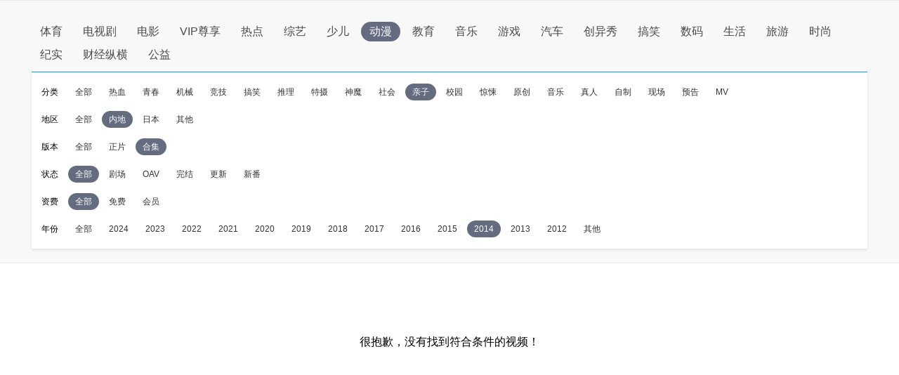

--- FILE ---
content_type: text/html
request_url: http://sou.pptv.com/category/typeid_3_sortType_time_cataid_210485_area_5_year_2014_vt_22?plt=clt?plt=clt
body_size: 4500
content:
<!DOCTYPE html>
<html lang="en">
<head>
    <meta charset="UTF-8">
    <meta name="viewport" content="width=device-width, initial-scale=1.0">
    <title>好看的2014内地亲子动漫推荐_全新2014内地亲子动漫大全_全新2014内地亲子动漫排行榜-PP视频-原PPTV聚力视频</title>
    <meta name="keywords" content="2014内地亲子动漫,全新2014内地亲子动漫,2014内地亲子动漫推荐,2014内地亲子动漫大全,2014内地亲子动漫排行榜" />
    <meta name="description" content="PP视频为您推荐好看的2014内地亲子动漫, 并为您提供2014内地亲子动漫大全, 2014内地亲子动漫排行榜等全新热门的高清视频信息, 在线观看更多精彩内容尽在PP视频，PP视频，一起玩出精彩。" />
    <meta http-equiv="X-UA-Compatible" content="ie=edge">
    <!-- pptv_pc_icon: 全站通用调用PPTVicon图标link调用区 -->
<link href="//sr1.pplive.cn/mcms/nav/images/favicon.ico" type="image/x-icon" rel="shortcut icon" />

<!-- pptv_pc_header_css: 头尾模块样式公用CSS（内嵌PC客户端地址带plt=clt时去掉） -->
<link rel="stylesheet" href="//static9.pplive.cn/website/web/vendor/v_20171009165215/dist/css/base.css" /><link rel="stylesheet" href="//static9.pplive.cn/website/web/common/v_20190730155227_a90dde/dist/css/header.css" />
<style>
.g-1408-hd.g-1408-hd-s.g-1408-hd-vip .g-1408-hdtop .hd-logo .mainlogo img { width:200px;}
.site-black .g-1408-hd-vip .g-1408-hdtop-wrap,.site-white .g-1408-hd-vip .g-1408-hdtop-wrap {background: -webkit-linear-gradient(top,rgba(0,0,0,.25) 0,transparent 100%);background: linear-gradient(to bottom,rgba(0,0,0,.25) 0,transparent 100%);}
.g-1408-hd.g-1408-hd-s .g-1408-hdtop .hd-logo .mainlogo img  {width:130px;}
.grid-1010 .g-1408-hd-s .g-1408-hdcon,.grid-1230 .g-1408-hd-s .g-1408-hdcon,.grid-1410 .g-1408-hd-s .g-1408-hdcon{height: 60px;}
.g-1408-hd .operate-drop .mymsg .more .head-mark{width: auto; position: static; right: auto;  top: auto; height: auto; color: #a0a0a0;}
.g-1408-hd .operate-drop .mymsg .more .head-mark.disabled { cursor: default; color: #a0a0a0;}
</style>

<!-- pptv_pc_vendor_js: 前端新框架全局最顶部vendor.js（版本号配置） -->
<!-- 前端新框架全局最顶部vendor.js-->
<script type="text/javascript" src="//static9.pplive.cn/website/web/vendor/v_20190226150252_3efb55/dist/vendor.js"></script>


    
        <!-- pptv_pc_common_js: 前端新框架全局 common_js 碎片 （内嵌PC网站地址时替换成pptv_pc_header_html_hearder_js碎片） -->
<!--前端新框架全局common.js（版本号配置）替换没有header的情况-->
<script type="text/javascript" src="//static9.pplive.cn/website/web/common/v_20181115145418_e5c5d5/dist/common.js"></script>

    





    <link type="text/css" rel="stylesheet" href="//sou.pptv.com/css/reset.css?v=20181031">
    <link type="text/css" rel="stylesheet" href="//sou.pptv.com/css/pc/list/list.css?v=20181031">
    <script src="//res.suning.cn/project/crdnode/common/tingyun.js"></script>
    
        <script src="//res.suning.cn/project/ssa/script/2aaef4fe-a99f-49a3-9fc3-fbc9d024e566/ssa.js"></script>
    
    <script>
        function imgOnLoad(img) {
            if (img.naturalWidth) { // 现代浏览器
                if(img.naturalWidth < img.naturalHeight) {
                    img.parentNode.style.backgroundColor = "#000000";
                }
            } else { // IE6/7/8
                var imgae = new Image();
                image.src = img.src;
                image.onload = function() {
                    image.width, image.height
                    if(image.width < image.height) {
                        img.parentNode.style.backgroundColor = "#000000";
                    }
                }
            }
        }
    </script>
</head>
<body>
    <!-- pptv_pc_page_resize: 头部宽窄屏变化时适应resizejs -->
<script type="text/javascript">
!function(a){function b(a,b){clearTimeout(a.tId),a.tId=setTimeout(function(){a.call(b)},100)}a.body.className;window.onPageResize=window.onPageResize||[];var c=function(){function isClt(){try{if(window.external&&external.GetObject("@pplive.com/ui/mainwindow;1")){return true}}catch(err){return false}}function b(a,b){return a.className.match(new RegExp("(\\s+|^)"+b+"(\\s+|$)"))}function c(a,c){b(a,c)||(a.className+=" "+c)}function d(a,c){if(b(a,c)){var d=new RegExp("(\\s+|^)"+c+"(\\s+|$)");a.className=a.className.replace(d," ")}}var e=a.documentElement,f=e?e.clientWidth:a.body.clientWidth,g=a.body,h=1230,i=1410,j="",k="",l=g.className;(e.clientHeight<=a.body.offsetHeight-4||e.clientWidth<=e.offsetWidth-4)&&(f+=17),h>f?(j="grid-1230",k="grid-1410",l="grid-1010"):f>=h&&i>=f?(j="grid-1010",k="grid-1410",l="grid-1230"):(j="grid-1010",k="grid-1230",l="grid-1410"),d(g,j),d(g,k),c(g,l),isClt()&&f<1010?c(g,"grid-990"):d(g,"grid-990"),window.page_body_class=l;try{var m=this.onPageResize;if("[object Array]"===Object.prototype.toString.call(m))for(var n=0,o=m.length;o>n;n++)m[n].apply(this,[l,f]);else"function"==typeof m&&m.apply(this,[l,f])}catch(p){}};c(),window.addEventListener?window.addEventListener("resize",function(){b(c)}):window.attachEvent&&window.attachEvent("onresize",function(){b(c)})}(document,window);!window.console&&(window.console={log:function(){}});(function(a){var b;a:{try{if(a.external&&external.GetObject("@pplive.com/ui/mainwindow;1")){b=!0;break a}}catch(c){}b=!1}a.isClient=b;a.plt=a.isClient?"clt":"web"})(this);
</script>

<div class="main">
    <input id="clientJudgment" type="hidden" value="client">
    
<div class="navBox">
    <nav>
        <ul class="navList clearfix">
            <li name='/category/typeid_5' path-name='/category/typeid_5' class=""><a href="/category/typeid_5?plt=clt">体育</a></li>
            <li name='/category/typeid_2' path-name='/category/typeid_2' class=""><a href="/category/typeid_2?plt=clt">电视剧</a></li>
            <li name='/category/typeid_1' path-name='/category/typeid_1' class=""><a href="/category/typeid_1?plt=clt">电影</a></li>
            <li name='/category/typeid_75099' path-name='/category/typeid_75099' class=""><a href="/category/typeid_75099?plt=clt">VIP尊享</a></li>
            <li name='/category/typeid_6' path-name='/category/typeid_6' class=""><a href="/category/typeid_6?plt=clt">热点</a></li>
            <li name='/category/typeid_4' path-name='/category/typeid_4' class=""><a href="/category/typeid_4?plt=clt">综艺</a></li>
            <li name='/category/typeid_210784' path-name='/category/typeid_210784' class=""><a href="/category/typeid_210784?plt=clt">少儿</a></li>
            <li name='/category/typeid_3' path-name='/category/typeid_3' class="cur"><a href="/category/typeid_3?plt=clt">动漫</a></li>
            <li name='/category/typeid_211642' path-name='/category/typeid_211642' class=""><a href="/category/typeid_211642?plt=clt">教育</a></li>
            <li name='/category/typeid_75199' path-name='/category/typeid_75199' class=""><a href="/category/typeid_75199?plt=clt">音乐</a></li>
            <li name='/category/typeid_7' path-name='/category/typeid_7' class=""><a href="/category/typeid_7?plt=clt">游戏</a></li>
            <li name='/category/typeid_75289' path-name='/category/typeid_75289' class=""><a href="/category/typeid_75289?plt=clt">汽车</a></li>
            <li name='/category/typeid_75310' path-name='/category/typeid_75310' class=""><a href="/category/typeid_75310?plt=clt">创异秀</a></li>
            <li name='/category/typeid_75340' path-name='/category/typeid_75340' class=""><a href="/category/typeid_75340?plt=clt">搞笑</a></li>    
            <li name='/category/typeid_75398' path-name='/category/typeid_75398' class=""><a href="/category/typeid_75398?plt=clt">数码</a></li>
            <li name='/category/typeid_75399' path-name='/category/typeid_75399' class=""><a href="/category/typeid_75399?plt=clt">生活</a></li>
            <li name='/category/typeid_75400' path-name='/category/typeid_75400' class=""><a href="/category/typeid_75400?plt=clt">旅游</a></li>
            <li name='/category/typeid_1269' path-name='/category/typeid_1269' class=""><a href="/category/typeid_1269?plt=clt">时尚</a></li>
            <li name='/category/typeid_210548' path-name='/category/typeid_210548' class=""><a href="/category/typeid_210548?plt=clt">纪实</a></li>
            <li name='/category/typeid_210602' path-name='/category/typeid_210602' class=""><a href="/category/typeid_210602?plt=clt">财经纵横</a></li>
            <li name='/category/typeid_210766' path-name='/category/typeid_210766' class=""><a href="/category/typeid_210766?plt=clt">公益</a></li>
        </ul>
        
        <div class="filter">
            <ul class="filter_detail clearfix">
                
                <li class="filter_detail_row">
                    <label for="">分类</label>
                    <ul class="filter_detail_column clearfix">
                        <li class="selectAll
                            
                            
                                
                            "
                            name='cataid=106'>
                            
                            
                            <a href="
                                    
                                    /category/typeid_3_sortType_time_area_5_year_2014_vt_22?plt=clt?plt=clt
                                ">全部</a></li>         
                            
                        <li data-filter='cataid=106'
                        class='
                            
                        '
                        >
                        
                        
                        
                        <a href="
                                
                                
                                                                    
                                
                                /category/typeid_3_sortType_time_cataid_106_area_5_year_2014_vt_22?plt=clt?plt=clt
                            ">热血</a>
                            </li>
                        
                        <li data-filter='cataid=121'
                        class='
                            
                        '
                        >
                        
                        
                        
                        <a href="
                                
                                
                                                                    
                                
                                /category/typeid_3_sortType_time_cataid_121_area_5_year_2014_vt_22?plt=clt?plt=clt
                            ">青春</a>
                            </li>
                        
                        <li data-filter='cataid=107'
                        class='
                            
                        '
                        >
                        
                        
                        
                        <a href="
                                
                                
                                                                    
                                
                                /category/typeid_3_sortType_time_cataid_107_area_5_year_2014_vt_22?plt=clt?plt=clt
                            ">机械</a>
                            </li>
                        
                        <li data-filter='cataid=108'
                        class='
                            
                        '
                        >
                        
                        
                        
                        <a href="
                                
                                
                                                                    
                                
                                /category/typeid_3_sortType_time_cataid_108_area_5_year_2014_vt_22?plt=clt?plt=clt
                            ">竞技</a>
                            </li>
                        
                        <li data-filter='cataid=109'
                        class='
                            
                        '
                        >
                        
                        
                        
                        <a href="
                                
                                
                                                                    
                                
                                /category/typeid_3_sortType_time_cataid_109_area_5_year_2014_vt_22?plt=clt?plt=clt
                            ">搞笑</a>
                            </li>
                        
                        <li data-filter='cataid=119'
                        class='
                            
                        '
                        >
                        
                        
                        
                        <a href="
                                
                                
                                                                    
                                
                                /category/typeid_3_sortType_time_cataid_119_area_5_year_2014_vt_22?plt=clt?plt=clt
                            ">推理</a>
                            </li>
                        
                        <li data-filter='cataid=204'
                        class='
                            
                        '
                        >
                        
                        
                        
                        <a href="
                                
                                
                                                                    
                                
                                /category/typeid_3_sortType_time_cataid_204_area_5_year_2014_vt_22?plt=clt?plt=clt
                            ">特摄</a>
                            </li>
                        
                        <li data-filter='cataid=111'
                        class='
                            
                        '
                        >
                        
                        
                        
                        <a href="
                                
                                
                                                                    
                                
                                /category/typeid_3_sortType_time_cataid_111_area_5_year_2014_vt_22?plt=clt?plt=clt
                            ">神魔</a>
                            </li>
                        
                        <li data-filter='cataid=210484'
                        class='
                            
                        '
                        >
                        
                        
                        
                        <a href="
                                
                                
                                                                    
                                
                                /category/typeid_3_sortType_time_cataid_210484_area_5_year_2014_vt_22?plt=clt?plt=clt
                            ">社会</a>
                            </li>
                        
                        <li data-filter='cataid=210485'
                        class='
                            
                                cur
                            
                        '
                        >
                        
                        
                        
                        <a href="
                                
                                
                                                                    
                                
                                /category/typeid_3_sortType_time_cataid_210485_area_5_year_2014_vt_22?plt=clt?plt=clt
                            ">亲子</a>
                            </li>
                        
                        <li data-filter='cataid=210486'
                        class='
                            
                        '
                        >
                        
                        
                        
                        <a href="
                                
                                
                                                                    
                                
                                /category/typeid_3_sortType_time_cataid_210486_area_5_year_2014_vt_22?plt=clt?plt=clt
                            ">校园</a>
                            </li>
                        
                        <li data-filter='cataid=210487'
                        class='
                            
                        '
                        >
                        
                        
                        
                        <a href="
                                
                                
                                                                    
                                
                                /category/typeid_3_sortType_time_cataid_210487_area_5_year_2014_vt_22?plt=clt?plt=clt
                            ">惊悚</a>
                            </li>
                        
                        <li data-filter='cataid=210489'
                        class='
                            
                        '
                        >
                        
                        
                        
                        <a href="
                                
                                
                                                                    
                                
                                /category/typeid_3_sortType_time_cataid_210489_area_5_year_2014_vt_22?plt=clt?plt=clt
                            ">原创</a>
                            </li>
                        
                        <li data-filter='cataid=210490'
                        class='
                            
                        '
                        >
                        
                        
                        
                        <a href="
                                
                                
                                                                    
                                
                                /category/typeid_3_sortType_time_cataid_210490_area_5_year_2014_vt_22?plt=clt?plt=clt
                            ">音乐</a>
                            </li>
                        
                        <li data-filter='cataid=210578'
                        class='
                            
                        '
                        >
                        
                        
                        
                        <a href="
                                
                                
                                                                    
                                
                                /category/typeid_3_sortType_time_cataid_210578_area_5_year_2014_vt_22?plt=clt?plt=clt
                            ">真人</a>
                            </li>
                        
                        <li data-filter='cataid=210946'
                        class='
                            
                        '
                        >
                        
                        
                        
                        <a href="
                                
                                
                                                                    
                                
                                /category/typeid_3_sortType_time_cataid_210946_area_5_year_2014_vt_22?plt=clt?plt=clt
                            ">自制</a>
                            </li>
                        
                        <li data-filter='cataid=210947'
                        class='
                            
                        '
                        >
                        
                        
                        
                        <a href="
                                
                                
                                                                    
                                
                                /category/typeid_3_sortType_time_cataid_210947_area_5_year_2014_vt_22?plt=clt?plt=clt
                            ">现场</a>
                            </li>
                        
                        <li data-filter='cataid=210948'
                        class='
                            
                        '
                        >
                        
                        
                        
                        <a href="
                                
                                
                                                                    
                                
                                /category/typeid_3_sortType_time_cataid_210948_area_5_year_2014_vt_22?plt=clt?plt=clt
                            ">预告</a>
                            </li>
                        
                        <li data-filter='cataid=210949'
                        class='
                            
                        '
                        >
                        
                        
                        
                        <a href="
                                
                                
                                                                    
                                
                                /category/typeid_3_sortType_time_cataid_210949_area_5_year_2014_vt_22?plt=clt?plt=clt
                            ">MV</a>
                            </li>
                         
                    </ul>
                </li>
                
                <li class="filter_detail_row">
                    <label for="">地区</label>
                    <ul class="filter_detail_column clearfix">
                        <li class="selectAll
                            
                            
                                
                            "
                            name='area=内地'>
                            
                            
                            <a href="
                                    
                                    /category/typeid_3_sortType_time_cataid_210485_year_2014_vt_22?plt=clt?plt=clt
                                ">全部</a></li>         
                            
                        <li data-filter='area=内地'
                        class='
                            
                                cur
                            
                        '
                        >
                        
                        
                        
                        <a href="
                                
                                
                                                
                                
                                /category/typeid_3_sortType_time_cataid_210485_area_5_year_2014_vt_22?plt=clt?plt=clt
                            ">内地</a>
                            </li>
                        
                        <li data-filter='area=日本'
                        class='
                            
                        '
                        >
                        
                        
                        
                        <a href="
                                
                                
                                                
                                
                                /category/typeid_3_sortType_time_cataid_210485_area_8_year_2014_vt_22?plt=clt?plt=clt
                            ">日本</a>
                            </li>
                        
                        <li data-filter='area=-1'
                        class='
                            
                        '
                        >
                        
                        
                        
                        <a href="
                                
                                
                                                
                                
                                /category/typeid_3_sortType_time_cataid_210485_area_0_year_2014_vt_22?plt=clt?plt=clt
                            ">其他</a>
                            </li>
                         
                    </ul>
                </li>
                
                <li class="filter_detail_row">
                    <label for="">版本</label>
                    <ul class="filter_detail_column clearfix">
                        <li class="selectAll
                            
                            
                                
                            "
                            name='vt=3,21'>
                            
                            
                            <a href="
                                    
                                    /category/typeid_3_sortType_time_cataid_210485_area_5_year_2014?plt=clt
                                ">全部</a></li>         
                            
                        <li data-filter='vt=3,21'
                        class='
                            
                        '
                        >
                        
                        
                        
                        <a href="
                                
                                
                                                                    
                                
                                /category/typeid_3_sortType_time_cataid_210485_area_5_year_2014_vt_3,21?plt=clt
                            ">正片</a>
                            </li>
                        
                        <li data-filter='vt=22'
                        class='
                            
                                cur
                            
                        '
                        >
                        
                        
                        
                        <a href="
                                
                                
                                                                    
                                
                                /category/typeid_3_sortType_time_cataid_210485_area_5_year_2014_vt_22?plt=clt
                            ">合集</a>
                            </li>
                         
                    </ul>
                </li>
                
                <li class="filter_detail_row">
                    <label for="">状态</label>
                    <ul class="filter_detail_column clearfix">
                        <li class="selectAll
                            
                            
                                
                                    cur
                                
                            "
                            name='videostatus=1'>
                            
                            
                            <a href="">全部</a></li>         
                            
                        <li data-filter='videostatus=1'
                        class='
                            
                        '
                        >
                        
                        
                        
                        <a href="
                                                            
                                    /category/typeid_3_sortType_time_cataid_210485_area_5_year_2014_vt_22_videostatus_1?plt=clt
                                
                            ">剧场</a>
                            </li>
                        
                        <li data-filter='videostatus=2'
                        class='
                            
                        '
                        >
                        
                        
                        
                        <a href="
                                                            
                                    /category/typeid_3_sortType_time_cataid_210485_area_5_year_2014_vt_22_videostatus_2?plt=clt
                                
                            ">OAV</a>
                            </li>
                        
                        <li data-filter='videostatus=3'
                        class='
                            
                        '
                        >
                        
                        
                        
                        <a href="
                                                            
                                    /category/typeid_3_sortType_time_cataid_210485_area_5_year_2014_vt_22_videostatus_3?plt=clt
                                
                            ">完结</a>
                            </li>
                        
                        <li data-filter='videostatus=4'
                        class='
                            
                        '
                        >
                        
                        
                        
                        <a href="
                                                            
                                    /category/typeid_3_sortType_time_cataid_210485_area_5_year_2014_vt_22_videostatus_4?plt=clt
                                
                            ">更新</a>
                            </li>
                        
                        <li data-filter='videostatus=5'
                        class='
                            
                        '
                        >
                        
                        
                        
                        <a href="
                                                            
                                    /category/typeid_3_sortType_time_cataid_210485_area_5_year_2014_vt_22_videostatus_5?plt=clt
                                
                            ">新番</a>
                            </li>
                         
                    </ul>
                </li>
                
                <li class="filter_detail_row">
                    <label for="">资费</label>
                    <ul class="filter_detail_column clearfix">
                        <li class="selectAll
                            
                            
                                
                                    cur
                                
                            "
                            name='pay=0'>
                            
                            
                            <a href="">全部</a></li>         
                            
                        <li data-filter='pay=0'
                        class='
                            
                        '
                        >
                        
                        
                        
                        <a href="
                                                            
                                    /category/typeid_3_sortType_time_cataid_210485_area_5_year_2014_vt_22_pay_0?plt=clt
                                
                            ">免费</a>
                            </li>
                        
                        <li data-filter='pay=1'
                        class='
                            
                        '
                        >
                        
                        
                        
                        <a href="
                                                            
                                    /category/typeid_3_sortType_time_cataid_210485_area_5_year_2014_vt_22_pay_1?plt=clt
                                
                            ">会员</a>
                            </li>
                         
                    </ul>
                </li>
                
                <li class="filter_detail_row">
                    <label for="">年份</label>
                    <ul class="filter_detail_column clearfix">
                        <li class="selectAll
                            
                            
                                
                            "
                            name='year=2024'>
                            
                            
                            <a href="
                                    
                                    /category/typeid_3_sortType_time_cataid_210485_area_5_vt_22?plt=clt?plt=clt
                                ">全部</a></li>         
                            
                        <li data-filter='year=2024'
                        class='
                            
                        '
                        >
                        
                        
                        
                        <a href="
                                
                                
                                                                    
                                
                                /category/typeid_3_sortType_time_cataid_210485_area_5_year_2024_vt_22?plt=clt?plt=clt
                            ">2024</a>
                            </li>
                        
                        <li data-filter='year=2023'
                        class='
                            
                        '
                        >
                        
                        
                        
                        <a href="
                                
                                
                                                                    
                                
                                /category/typeid_3_sortType_time_cataid_210485_area_5_year_2023_vt_22?plt=clt?plt=clt
                            ">2023</a>
                            </li>
                        
                        <li data-filter='year=2022'
                        class='
                            
                        '
                        >
                        
                        
                        
                        <a href="
                                
                                
                                                                    
                                
                                /category/typeid_3_sortType_time_cataid_210485_area_5_year_2022_vt_22?plt=clt?plt=clt
                            ">2022</a>
                            </li>
                        
                        <li data-filter='year=2021'
                        class='
                            
                        '
                        >
                        
                        
                        
                        <a href="
                                
                                
                                                                    
                                
                                /category/typeid_3_sortType_time_cataid_210485_area_5_year_2021_vt_22?plt=clt?plt=clt
                            ">2021</a>
                            </li>
                        
                        <li data-filter='year=2020'
                        class='
                            
                        '
                        >
                        
                        
                        
                        <a href="
                                
                                
                                                                    
                                
                                /category/typeid_3_sortType_time_cataid_210485_area_5_year_2020_vt_22?plt=clt?plt=clt
                            ">2020</a>
                            </li>
                        
                        <li data-filter='year=2019'
                        class='
                            
                        '
                        >
                        
                        
                        
                        <a href="
                                
                                
                                                                    
                                
                                /category/typeid_3_sortType_time_cataid_210485_area_5_year_2019_vt_22?plt=clt?plt=clt
                            ">2019</a>
                            </li>
                        
                        <li data-filter='year=2018'
                        class='
                            
                        '
                        >
                        
                        
                        
                        <a href="
                                
                                
                                                                    
                                
                                /category/typeid_3_sortType_time_cataid_210485_area_5_year_2018_vt_22?plt=clt?plt=clt
                            ">2018</a>
                            </li>
                        
                        <li data-filter='year=2017'
                        class='
                            
                        '
                        >
                        
                        
                        
                        <a href="
                                
                                
                                                                    
                                
                                /category/typeid_3_sortType_time_cataid_210485_area_5_year_2017_vt_22?plt=clt?plt=clt
                            ">2017</a>
                            </li>
                        
                        <li data-filter='year=2016'
                        class='
                            
                        '
                        >
                        
                        
                        
                        <a href="
                                
                                
                                                                    
                                
                                /category/typeid_3_sortType_time_cataid_210485_area_5_year_2016_vt_22?plt=clt?plt=clt
                            ">2016</a>
                            </li>
                        
                        <li data-filter='year=2015'
                        class='
                            
                        '
                        >
                        
                        
                        
                        <a href="
                                
                                
                                                                    
                                
                                /category/typeid_3_sortType_time_cataid_210485_area_5_year_2015_vt_22?plt=clt?plt=clt
                            ">2015</a>
                            </li>
                        
                        <li data-filter='year=2014'
                        class='
                            
                                cur
                            
                        '
                        >
                        
                        
                        
                        <a href="
                                
                                
                                                                    
                                
                                /category/typeid_3_sortType_time_cataid_210485_area_5_year_2014_vt_22?plt=clt?plt=clt
                            ">2014</a>
                            </li>
                        
                        <li data-filter='year=2013'
                        class='
                            
                        '
                        >
                        
                        
                        
                        <a href="
                                
                                
                                                                    
                                
                                /category/typeid_3_sortType_time_cataid_210485_area_5_year_2013_vt_22?plt=clt?plt=clt
                            ">2013</a>
                            </li>
                        
                        <li data-filter='year=2012'
                        class='
                            
                        '
                        >
                        
                        
                        
                        <a href="
                                
                                
                                                                    
                                
                                /category/typeid_3_sortType_time_cataid_210485_area_5_year_2012_vt_22?plt=clt?plt=clt
                            ">2012</a>
                            </li>
                        
                        <li data-filter='year=-1'
                        class='
                            
                        '
                        >
                        
                        
                        
                        <a href="
                                
                                
                                                                    
                                
                                /category/typeid_3_sortType_time_cataid_210485_area_5_year_-1_vt_22?plt=clt?plt=clt
                            ">其他</a>
                            </li>
                         
                    </ul>
                </li>
                
            </ul>
        </div>
        
    </nav>
</div>


    
        <div class="noresult">
    <p>很抱歉，没有找到符合条件的视频！</p>
</div>
    
</div>
    <script src="//static9.pplive.cn/pc_client/v_20140912214118/clt.js"></script>

    <script type="text/javascript" src="//sou.pptv.com/js/pc/list.js?v=20191231"></script>
    
</body>
</html>





--- FILE ---
content_type: application/javascript
request_url: http://sa.suning.cn/cc.js
body_size: 280
content:
window.sa=window.sa||{};sa.check="1769914339004E7edlh4IHv6";window._sa_utils=window._sa_utils||{};if(typeof _sa_utils.fillCAndL==='function'){_sa_utils.fillCAndL("newTag");}